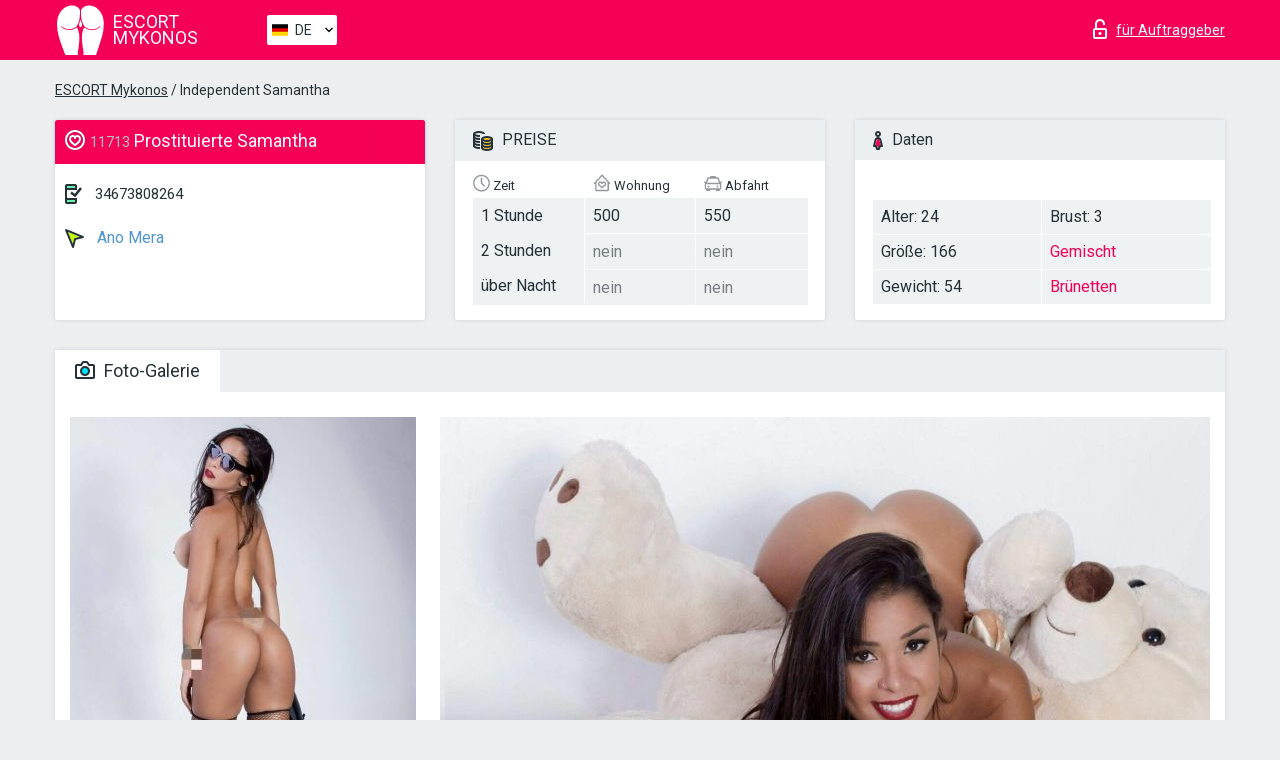

--- FILE ---
content_type: text/html; charset=UTF-8;
request_url: https://escortmykonos.info/de/samantha-14/
body_size: 6925
content:
<!DOCTYPE html>
<html lang="de">
<head>
    <meta http-equiv="Content-Type" content="text/html; charset=UTF-8">
    <meta http-equiv="X-UA-Compatible" content="IE=edge">
    <title>Samantha, Telefon 34673808264, Mädchen in Ano Mera</title>
    <meta name="description" content="Mädchen Samantha von Ano Mera in der Stadt Mykonos. Du kannst die heißesten Escorts buchen und Erfahrungsberichte zu Pornostar Escorts auf einer der Top Escort Webseiten der Welt lesen.- Viel Spaß wünscht dir unser super Escort Service!">
    <meta name="keywords" content="">
    <meta name="viewport" content="width=device-width, minimum-scale=1, maximum-scale=1" />
    <!--Language-->
    <link rel="alternate" hreflang="x-default" href="https://escortmykonos.info/samantha-14/"/>
    <link rel="alternate" hreflang="en" href="https://escortmykonos.info/" />
    <link rel="alternate" hreflang="pt" href="https://escortmykonos.info/pt/samantha-14/" />
    <link rel="alternate" hreflang="fr" href="https://escortmykonos.info/fr/samantha-14/" />
    <link rel="alternate" hreflang="es" href="https://escortmykonos.info/es/samantha-14/" />
    <link rel="alternate" hreflang="de" href="https://escortmykonos.info/de/samantha-14/" />
    <link rel="alternate" hreflang="ru" href="https://escortmykonos.info/ru/samantha-14/" />
    <link rel="canonical" href="https://escortmykonos.info/de/samantha-14/">

    <!-- favicon -->
    <link rel="shortcut icon" href="/site1/favicons/favicon.ico" type="image/x-icon" />
    <link rel="apple-touch-icon" href="/site1/favicons/apple-touch-icon.png" />
    <link rel="apple-touch-icon" sizes="57x57" href="/site1/favicons/apple-touch-icon-57x57.png" />
    <link rel="apple-touch-icon" sizes="72x72" href="/site1/favicons/apple-touch-icon-72x72.png" />
    <link rel="apple-touch-icon" sizes="76x76" href="/site1/favicons/apple-touch-icon-76x76.png" />
    <link rel="apple-touch-icon" sizes="114x114" href="/site1/favicons/apple-touch-icon-114x114.png" />
    <link rel="apple-touch-icon" sizes="120x120" href="/site1/favicons/apple-touch-icon-120x120.png" />
    <link rel="apple-touch-icon" sizes="144x144" href="/site1/favicons/apple-touch-icon-144x144.png" />
    <link rel="apple-touch-icon" sizes="152x152" href="/site1/favicons/apple-touch-icon-152x152.png" />
    <link rel="apple-touch-icon" sizes="180x180" href="/site1/favicons/apple-touch-icon-180x180.png" />
    <!-- style -->
    <link rel="stylesheet" type="text/css" href="/site1/css/app.min.css?v=1.0.0">
    <!-- Global site tag (gtag.js) - Google Analytics -->
<script async src="https://www.googletagmanager.com/gtag/js?id=UA-109688496-16"></script>
<script>
  window.dataLayer = window.dataLayer || [];
  function gtag(){dataLayer.push(arguments);}
  gtag('js', new Date());

  gtag('config', 'UA-109688496-16');
</script>
<meta name="google-site-verification" content="7acBS7sOTKvI_F0mQk78L3AriGbWATpJWBXP4z-7qCs" />
	<!-- title -->
	<!-- HTML5 Shim and Respond.js IE8 support of HTML5 elements and media queries -->
	<!--[if IE]>
	<script src="//cdnjs.cloudflare.com/ajax/libs/html5shiv/3.7.3/html5shiv.min.js"></script>
	<link href= "css/ie.css" rel= "stylesheet" media= "all" />
	<![endif]-->
</head>

<body class="home">
<!-- header -->
<header id="header" class="header">
	<!-- top -->
	<div class="header-top">
		<div class="container">
			<!-- logo -->
			<a href="/de/" class="logo">
				<img src="/site1/images/logo.svg" class="logo__img" alt="logo">
				<span class="logo__text"><span>Escort</span><br>Mykonos</span>
			</a>

			<!-- local -->
			<div class="local headertext">
                <!-- lang -->
                <div class="lang_dropdown">
                    <div class="lang_dropbtn lang_de">DE</div>
                                        <div class="lang_dropdown-content">
                                                                        <a class="lang_en" href="/">EN</a>
                                                                                                <a class="lang_pt" href="/pt/samantha-14/">PT</a>
                                                                                                <a class="lang_fr" href="/fr/samantha-14/">FR</a>
                                                                                                <a class="lang_es" href="/es/samantha-14/">ES</a>
                                                                                                <a class="lang_de" href="/de/samantha-14/">DE</a>
                                                                                                <a class="lang_ru" href="/ru/samantha-14/">RU</a>
                                                                    </div>
                                    </div>
                <!-- end lang -->
			</div>

			<!-- login -->
			<a href="/user.php?lang=de" class="login" rel="nofollow"><i class="icon icon-lock"></i><span>für Auftraggeber</span></a>
			<!-- form -->
		</div>
	</div>
    		<script type="text/javascript">
            var isAjaxCalled= true;
		</script>
    </header>

<main class="wrapper">
<section>
    <div class="container">
        <div class="row">
            <!-- breadcrumbs -->
            <div class="breadcrumbs clearfix">
                <div class="container">
                    <ul class="breadcrumbs-list">
                        <li class="breadcrumbs-list__item"><a href="#"><a href='/'>ESCORT Mykonos</a> / Independent Samantha</a>
                        </li>
                    </ul>
                </div>
            </div>

            <!-- card-info -->
            <div class="card-info">
                <div class="container">
                    <div class="row">
                        <!-- item -->
                        <div class="card-info-item">
                            <!-- info -->
                            <div class="info info_main">
                                <div class="info-header">
                                    <div class="info-header__name"><i class="icon icon-hart-white"></i><h1><span>11713</span> Prostituierte Samantha</h1></div>
                                </div>
                                <div class="info-body">
                                    <!-- list -->
                                    <div class="info-list">
                                        <div class="info-list-item">
                                            <i class="icon icon-phone"></i> <a href="tel:34673808264">34673808264</a>
                                        </div>
                                                                                    <a href="/de/location-ano-mera/" class="info-list-item"> <i class="icon icon-area"></i> Ano Mera</a>
                                        
                                                                            </div>

                                    
                                </div>
                            </div>
                        </div>
                        <!-- item  PRICE-->
                        <div class="card-info-item">
                            <!-- info -->
                            <div class="info">
                                <div class="info-header info-header_data"><i class="icon icon-cash-md"></i> PREISE</div>
                                <div class="info-body info-body_data">
                                    <!-- list -->
                                    <div class="price-list">
                                        <div class="price-list__title"> <i class="icon icon-time-sm"></i> Zeit
</div>
                                        <!-- item -->
                                        <div class="price-list-item">
                                            <span>1 Stunde</span>
                                            <span>2 Stunden</span>
                                            <span>über Nacht</span>
                                        </div>
                                    </div>
                                    <!-- list -->
                                    <div class="price-list">
                                        <div class="price-list__title"> <i class="icon icon-love-house"></i> Wohnung</div>
                                        <!-- item -->
                                        <div class="price-list-item">
                                            <span>500</span>
                                                <span class="no">nein</span>
                                                    <span class="no">nein</span>
                                        </div>
                                    </div>
                                    <!-- list -->
                                    <div class="price-list">
                                        <div class="price-list__title"> <i class="icon icon-car-sm"></i> Abfahrt</div>
                                        <!-- item -->
                                        <div class="price-list-item">
                                            <span>550</span>
                                                <span class="no">nein</span>
                                                    <span class="no">nein</span>
                                        </div>
                                    </div>
                                </div>
                            </div>
                        </div>
                        <!-- item -->
                        <div class="card-info-item">
                            <!-- info -->
                            <div class="info">
                                <div class="info-header info-header_data"><i class="icon icon-data"></i> Daten</div>
                                <div class="info-body info-body_data">
                                    <!-- list -->
                                    <div class="data-list">
                                        <div class="data-list-item">
                                            <span>Alter: 24</span>
                                            <span>Größe: 166</span>
                                            <span>Gewicht: 54</span>
                                        </div>
                                        <div class="data-list-item">
                                            <span>Brust: 3</span>
                                            <a href="/de/nation-mixed/" class="l-red">Gemischt</a>                                            <span class="l-red">Brünetten</span>                                        </div>
                                    </div>
                                </div>
                            </div>
                        </div>
                    </div>
                </div>
            </div>


            <!-- slider -->
            <section id="slider" class="slider">
                <div class="container">
                    <div class="info">
                        <ul id="tabs" class="nav nav-tabs info-header">
                            <li class="nav-item active">
                                <a href="#photo" data-toggle="tab"> <i class="icon icon-camera"></i> Foto-Galerie</a>
                            </li>
                                                    </ul>
                        <!-- content -->
                        <div class="tab-content info-body">
                            <div class="tab-pane active" id="photo">


                                <!-- gallery -->
                                <div id="gallery" class="slider__gallery gallery allphotos">
                                    <div class="allphotos">
                                        <div class="formphotos">
                                            <div>
                                                                                                    <a title="" href="/big/11713/61929.jpg" class="big"><img src="/medium/11713/61929.jpg" alt="Samantha" /></a>
                                                                                                    <a title="" href="/big/11713/61928.jpg" class="big"><img src="/medium/11713/61928.jpg" alt="Samantha" /></a>
                                                                                                    <a title="" href="/big/11713/61927.jpg" class="big"><img src="/medium/11713/61927.jpg" alt="Samantha" /></a>
                                                                                            </div>
                                        </div>
                                    </div>
                                </div>



                                <!-- gallery mobile -->
                                <div id="gallery-mobile" class="gallery-mobile">
                                    
                                                                                    <img src="/medium/11713/61929.jpg" alt="Samantha"/>
                                            <div class="gallery-hidden">
                                        
                                        
                                    
                                                                                    <img src="/medium/11713/61928.jpg" alt="Samantha"/>
                                        
                                        
                                    
                                                                                    <img src="/medium/11713/61927.jpg" alt="Samantha"/>
                                        
                                                                                    </div><!--/ gallery-hidden-->
                                            <!-- update 12.12.17 -->
                                            <button id="button-gallery" class="btn btn_red" type="button">Weitere Fotos anzeigen</button>
                                            <input type="hidden" name="show_text_btn" value="Weitere Fotos anzeigen">
                                            <input type="hidden" name="hide_text_btn" value="Fotos verstecken">
                                            <!--/ update 12.12.17 -->
                                        
                                                                    </div>
                            </div>

                            
                        </div>
                    </div>
                </div>
            </section>


            <section class="service clearfix">
                <div class="container">
                    <div class="row">
                        <div class="col-xs-12 col-md-8 service_wrap">
                            <!-- Услуги-->
                            <div class="info">
                                <div class="info-header"><i class="icon icon-service"></i> Serviceleistungen</div>
                                <div class="info-body info-body_service clearfix">
                                    <!-- list -->
                                    <div class="service-list">
                                        <!-- links -->
                                                                                                                                    <!-- sex -->
                                                <ul class="link-list">
                                                    <li class="link-list__title">Sex</li>
                                                                                                            <li class="link-list__item link-list__item_active"><a href="/de/service-classic-sex/">Klassisch sex</a>
                                                        </li>
                                                                                                            <li class="link-list__item link-list__item_active"><a href="/de/service-a-level/">Ein Level</a>
                                                        </li>
                                                                                                            <li class="link-list__item "><a href="/de/service-owo-oral-without-condom/">OWO - oral ohne Kondom</a>
                                                        </li>
                                                                                                            <li class="link-list__item "><a href="/de/service-group-sex/">Gruppensex</a>
                                                        </li>
                                                                                                            <li class="link-list__item "><a href="/de/service-double-penetration/">Doppelte Penetration</a>
                                                        </li>
                                                                                                            <li class="link-list__item link-list__item_active"><a href="/de/service-toys/">Spielzeuge</a>
                                                        </li>
                                                                                                            <li class="link-list__item link-list__item_active"><a href="/de/service-fetish/">Fetisch</a>
                                                        </li>
                                                                                                    </ul>
                                                                                                                                                                                                                                                                                                                                                                                                                                                                                                                                                                                                                                                                                                                                                                                                                                                                        
                                                                                                                                                                                                                                                                                                                                                                                                                                                                                                                                                                                                                                                                                                                                                <!-- Additionally -->
                                                <ul class="link-list">
                                                    <li class="link-list__title">Zusätzlich</li>
                                                                                                            <li class="link-list__item link-list__item_active"><a href="/de/service-escort/">Begleiten</a>
                                                        </li>
                                                                                                            <li class="link-list__item link-list__item_active"><a href="/de/service-photography/">Fotografie</a>
                                                        </li>
                                                                                                            <li class="link-list__item link-list__item_active"><a href="/de/service-there-is-a-young-man-for-a-couple/">Da ist ein junger Mann für ein Paar</a>
                                                        </li>
                                                                                                            <li class="link-list__item "><a href="/de/service-couples/">Paare</a>
                                                        </li>
                                                                                                            <li class="link-list__item link-list__item_active"><a href="/de/service-washing-in-the-shower/">Waschen in der Dusche</a>
                                                        </li>
                                                                                                            <li class="link-list__item link-list__item_active"><a href="/de/service-pipshaw/">Pipshaw</a>
                                                        </li>
                                                                                                            <li class="link-list__item link-list__item_active"><a href="/de/service-rimming/">Rimming</a>
                                                        </li>
                                                                                                    </ul>
                                                                                                                                                                                                                                                                                                </div>

                                    <div class="service-list">
                                                                                                                                                                                                                                                                                                                                                                                                                                                                                                                                                                                                                                                            <!-- Massage -->
                                                <ul class="link-list">
                                                    <li class="link-list__title">Massage</li>
                                                                                                            <li class="link-list__item link-list__item_active"><a href="/de/service-professional-massage/">Professionelle massage</a>
                                                        </li>
                                                                                                            <li class="link-list__item link-list__item_active"><a href="/de/service-erotic-massage/">Erotische Massage</a>
                                                        </li>
                                                                                                            <li class="link-list__item "><a href="/de/service-urologic-massage/">Urologische Massage</a>
                                                        </li>
                                                                                                            <li class="link-list__item link-list__item_active"><a href="/de/service-thai-massage/">Thai-Massage</a>
                                                        </li>
                                                                                                            <li class="link-list__item "><a href="/de/service-massotherapy/">Massotherapie</a>
                                                        </li>
                                                                                                            <li class="link-list__item "><a href="/de/service-four-hand-massage/">Vier-Hand-Massage</a>
                                                        </li>
                                                                                                            <li class="link-list__item link-list__item_active"><a href="/de/service-sports-massage/">Sportmassage</a>
                                                        </li>
                                                                                                            <li class="link-list__item link-list__item_active"><a href="/de/service-relaxing-massage/">Entspannende Massage</a>
                                                        </li>
                                                                                                            <li class="link-list__item link-list__item_active"><a href="/de/service-sakura-branch/">Sakura-Zweig</a>
                                                        </li>
                                                                                                    </ul>
                                                                                                                                                                                                                                                                                                                                                
                                                                                                                                                                                                                                                                                                                                                                                                                                                                                                                                                                                                                                                                                                                                                                                                                                                                                                                        <!-- Striptease -->
                                                <ul class="link-list">
                                                    <li class="link-list__title">Striptease</li>
                                                                                                            <li class="link-list__item "><a href="/de/service-striptease/">Striptease</a>
                                                        </li>
                                                                                                            <li class="link-list__item link-list__item_active"><a href="/de/service-belly-dance/">Bauchtanz</a>
                                                        </li>
                                                                                                            <li class="link-list__item "><a href="/de/service-lesbian/">Lesben</a>
                                                        </li>
                                                                                                    </ul>
                                                                                                                        </div>

                                    <div class="service-list">
                                                                                                                                                                                                                                                                                                                                                                                                                                                                                                                                                                        <!-- BDSM -->
                                                <ul class="link-list">
                                                    <li class="link-list__title">BDSM</li>
                                                                                                            <li class="link-list__item "><a href="/de/service-mistress/">Herrin</a>
                                                        </li>
                                                                                                            <li class="link-list__item link-list__item_active"><a href="/de/service-light-domination/">Leichte Dominanz</a>
                                                        </li>
                                                                                                            <li class="link-list__item "><a href="/de/service-bdsm/">BDSM</a>
                                                        </li>
                                                                                                            <li class="link-list__item link-list__item_active"><a href="/de/service-slave/">Sklave</a>
                                                        </li>
                                                                                                            <li class="link-list__item link-list__item_active"><a href="/de/service-strap-on/">Strap-on</a>
                                                        </li>
                                                                                                            <li class="link-list__item "><a href="/de/service-role-playing-games/">Rollenspiele</a>
                                                        </li>
                                                                                                            <li class="link-list__item "><a href="/de/service-bandage/">Bandage</a>
                                                        </li>
                                                                                                            <li class="link-list__item "><a href="/de/service-trampling/">Trampling</a>
                                                        </li>
                                                                                                    </ul>
                                                                                                                                                                                                                                                                                                                                                                                                                                    
                                                                                                                                                                                                                                                                                                                                                                                                                                                                                    <!-- Caress -->
                                                <ul class="link-list">
                                                    <li class="link-list__title">Streicheln</li>
                                                                                                            <li class="link-list__item "><a href="/de/service-blowjob-condom/">Blowjob Kondom</a>
                                                        </li>
                                                                                                            <li class="link-list__item "><a href="/de/service-gfe/">Eine Freundin Erfahrung</a>
                                                        </li>
                                                                                                            <li class="link-list__item link-list__item_active"><a href="/de/service-deepthroating-blowjob/">Deepthroating Blowjob</a>
                                                        </li>
                                                                                                            <li class="link-list__item link-list__item_active"><a href="/de/service-blowjob-in-the-car/">Blowjob im Auto</a>
                                                        </li>
                                                                                                            <li class="link-list__item link-list__item_active"><a href="/de/service-cunnilingus/">Cunnilingus</a>
                                                        </li>
                                                                                                            <li class="link-list__item link-list__item_active"><a href="/de/service-anilingus/">Anilingus</a>
                                                        </li>
                                                                                                    </ul>
                                                                                                                                                                                                                                                                                                                                                                                                                                                                                                                                                            </div>

                                    <div class="service-list">
                                                                                                                                                                                                                                                                                                                                                                                                                                                                                                                                                                                                                                                                                                                                                                                                                                    <!-- Fisting -->
                                                <ul class="link-list">
                                                    <li class="link-list__title">Fisting</li>
                                                                                                            <li class="link-list__item "><a href="/de/service-classic-fisting/">Klassisches Fisting</a>
                                                        </li>
                                                                                                            <li class="link-list__item link-list__item_active"><a href="/de/service-anal-fisting/">Anal Fisting</a>
                                                        </li>
                                                                                                            <li class="link-list__item link-list__item_active"><a href="/de/service-extreme-fisting/">Extremes Fisten</a>
                                                        </li>
                                                                                                    </ul>
                                                                                                                                                                        
                                                                                                                                                                                                                        <!-- Cum -->
                                                <ul class="link-list">
                                                    <li class="link-list__title">Sperma</li>
                                                                                                            <li class="link-list__item "><a href="/de/service-cim/">Sperma im Mund</a>
                                                        </li>
                                                                                                            <li class="link-list__item "><a href="/de/service-cob/">Sperma auf der Brust</a>
                                                        </li>
                                                                                                            <li class="link-list__item "><a href="/de/service-cif/">Sperma im Gesicht</a>
                                                        </li>
                                                                                                    </ul>
                                                                                                                                                                                                                                                                                                                                                                                                                                                                                                                                                                                                                                                                                                                                                                                    
                                                                                                                                                                                                                                                                                                            <!-- WS -->
                                                <ul class="link-list">
                                                    <li class="link-list__title">Wassersport</li>
                                                                                                            <li class="link-list__item link-list__item_active"><a href="/de/service-ws-giving/">Wassersport geben</a>
                                                        </li>
                                                                                                            <li class="link-list__item "><a href="/de/service-ws-getting/">Wassersport bekommen</a>
                                                        </li>
                                                                                                    </ul>
                                                                                                                                                                                                                                                                                                                                                                                                                                                                                                                                                                                                                                                                                                                                    </div>

                                </div><!--/ info-body info-body_service clearfix-->
                            </div><!--/ info Услуги-->
                        </div><!--/ col-xs-12 col-md-8-->


                        <div class="col-xs-12 col-md-4 map_wrap">
                            <div class="info">
                                <div class="info-header"><i class="icon icon-map"></i> Karte</div>
                                <div class="info-body">
                                    <div class="map-wrap">
                                        <!-- карта -->
                                         <script src="https://api-maps.yandex.com/2.1/?load=package.map,package.controls,package.geoObjects&lang=en-US" type="text/javascript"></script>
                    <script language='Javascript' src="/js/jquery.min.js"></script>
                    <div id="YMaps3ID"></div>
                    <script>
                              
                              ymaps.ready(function () {
                                  var myMap = new ymaps.Map('YMaps3ID', {
                                      center: [59.946565, 30.128097],
                                      zoom: 15});
                                  myMap.behaviors.disable('scrollZoom');
                                  ymaps.geocode('Mykonos, region Ano Mera', {
                                      results: 1
                                  }).then(function (res) {
                                      var firstGeoObject = res.geoObjects.get(0),
                                      coords = firstGeoObject.geometry.getCoordinates(),
                                      bounds = firstGeoObject.properties.get('boundedBy');
                                      firstGeoObject.properties.set('balloonContentBody','<a href="/samantha-14"><font size="4"><strong>Samantha</strong></font></a><br>');
                                      myMap.geoObjects.add(firstGeoObject);
                                      myMap.setBounds(bounds, {
                                          checkZoomRange: true
                                      });
                                  });
                              });
                        </script>
                                    </div>
                                </div>
                            </div>
                        </div>
                    </div>
                </div>
            </section>

            
            <div class="clear"></div>

            <!-- new -->
            <section class="next-card">
                <div class="container">
                    <div class="row">
                        <div class="col-md-12">
                            <br />
                            <h2>Andere Mädchen in Ano Mera</h2>
                            <br />

                            <div class="notfound">
                                                            </div>
                        </div>

                        <div class="cards">
                                                            <!-- item -->
                                <div class="col-xs-6 col-md-4 col-lg-3">
                                    <div class="card">
                                        <!-- image -->
                                        <a href="/de/girls-for-party/" class="cards__image" target="_blank">
                                            <img src="/small/58867/244675.jpg">
                                        </a>
                                        <!-- check -->
                                        <span class="check-list">
                                                                                                    </span>
                                        <!-- list -->
                                        <div class="card-list">
                                            <!-- item -->
                                            <div class="card-list-item">
                                                <div class="card-list-item__title"> <i class="icon icon-cash-md"></i> PREISE</div>
                                                <ul class="list">
                                                    <li>
                                                        <span>1 Stunde</span>
                                                        <span>no</span>
                                                    </li>
                                                    <li>
                                                        <span>2 Stunden</span>
                                                        <span>300</span>
                                                    </li>
                                                    <li>
                                                        <span>über Nacht</span>
                                                        <span>700</span>
                                                    </li>
                                                </ul>
                                            </div>

                                            <!-- item -->
                                            <div class="card-list-item">
                                                <div class="card-list-item__title"> <i class="icon icon-data"></i> Daten</div>
                                                <ul class="list">
                                                    <li>
                                                        <span>Alter</span>
                                                        <span>26 </span>
                                                    </li>
                                                    <li>
                                                        <span>Größe</span>
                                                        <span>175</span>
                                                    </li>
                                                    <li>
                                                        <span>Gewicht</span>
                                                        <span>55</span>
                                                    </li>
                                                    <li>
                                                        <span>Brust</span>
                                                        <span>4</span>
                                                    </li>
                                                </ul> 
                                            </div>
                                        </div>
                                        <!-- card-panel -->
                                        <div class="card-panel">
                                            <a href="/de/girls-for-party/" class="card-panel-item card-panel-item_name" target="_blank"> <i class="icon icon-hart"></i>  <span>Girls for party</span>
                                            </a>
                                            <div class="card-panel-item card-panel-item_address">
                                                                                        <i class="icon icon-area"></i>
                                            Ano Mera                                            </div>
                                            <div class="card-panel-item card-panel-item_tel"> <i class="icon icon-phone"></i> <a href="tel:306943190077">306943190077</a></div>
                                        </div>
                                    </div>
                                </div>
                                                            <!-- item -->
                                <div class="col-xs-6 col-md-4 col-lg-3">
                                    <div class="card">
                                        <!-- image -->
                                        <a href="/de/tanya-33/" class="cards__image" target="_blank">
                                            <img src="/small/58842/244515.jpg">
                                        </a>
                                        <!-- check -->
                                        <span class="check-list">
                                                                                                    </span>
                                        <!-- list -->
                                        <div class="card-list">
                                            <!-- item -->
                                            <div class="card-list-item">
                                                <div class="card-list-item__title"> <i class="icon icon-cash-md"></i> PREISE</div>
                                                <ul class="list">
                                                    <li>
                                                        <span>1 Stunde</span>
                                                        <span>400</span>
                                                    </li>
                                                    <li>
                                                        <span>2 Stunden</span>
                                                        <span>600</span>
                                                    </li>
                                                    <li>
                                                        <span>über Nacht</span>
                                                        <span>no</span>
                                                    </li>
                                                </ul>
                                            </div>

                                            <!-- item -->
                                            <div class="card-list-item">
                                                <div class="card-list-item__title"> <i class="icon icon-data"></i> Daten</div>
                                                <ul class="list">
                                                    <li>
                                                        <span>Alter</span>
                                                        <span>22 </span>
                                                    </li>
                                                    <li>
                                                        <span>Größe</span>
                                                        <span>173</span>
                                                    </li>
                                                    <li>
                                                        <span>Gewicht</span>
                                                        <span>55</span>
                                                    </li>
                                                    <li>
                                                        <span>Brust</span>
                                                        <span>2</span>
                                                    </li>
                                                </ul> 
                                            </div>
                                        </div>
                                        <!-- card-panel -->
                                        <div class="card-panel">
                                            <a href="/de/tanya-33/" class="card-panel-item card-panel-item_name" target="_blank"> <i class="icon icon-hart"></i>  <span>Tanya</span>
                                            </a>
                                            <div class="card-panel-item card-panel-item_address">
                                                                                        <i class="icon icon-area"></i>
                                            Ano Mera                                            </div>
                                            <div class="card-panel-item card-panel-item_tel"> <i class="icon icon-phone"></i> <a href="tel:306946544054">306946544054</a></div>
                                        </div>
                                    </div>
                                </div>
                                                            <!-- item -->
                                <div class="col-xs-6 col-md-4 col-lg-3">
                                    <div class="card">
                                        <!-- image -->
                                        <a href="/de/valeria-54/" class="cards__image" target="_blank">
                                            <img src="/small/58827/244422.jpg">
                                        </a>
                                        <!-- check -->
                                        <span class="check-list">
                                                                                                    </span>
                                        <!-- list -->
                                        <div class="card-list">
                                            <!-- item -->
                                            <div class="card-list-item">
                                                <div class="card-list-item__title"> <i class="icon icon-cash-md"></i> PREISE</div>
                                                <ul class="list">
                                                    <li>
                                                        <span>1 Stunde</span>
                                                        <span>no</span>
                                                    </li>
                                                    <li>
                                                        <span>2 Stunden</span>
                                                        <span>no</span>
                                                    </li>
                                                    <li>
                                                        <span>über Nacht</span>
                                                        <span>no</span>
                                                    </li>
                                                </ul>
                                            </div>

                                            <!-- item -->
                                            <div class="card-list-item">
                                                <div class="card-list-item__title"> <i class="icon icon-data"></i> Daten</div>
                                                <ul class="list">
                                                    <li>
                                                        <span>Alter</span>
                                                        <span>23 </span>
                                                    </li>
                                                    <li>
                                                        <span>Größe</span>
                                                        <span>178</span>
                                                    </li>
                                                    <li>
                                                        <span>Gewicht</span>
                                                        <span>58</span>
                                                    </li>
                                                    <li>
                                                        <span>Brust</span>
                                                        <span>2</span>
                                                    </li>
                                                </ul> 
                                            </div>
                                        </div>
                                        <!-- card-panel -->
                                        <div class="card-panel">
                                            <a href="/de/valeria-54/" class="card-panel-item card-panel-item_name" target="_blank"> <i class="icon icon-hart"></i>  <span>Valeria</span>
                                            </a>
                                            <div class="card-panel-item card-panel-item_address">
                                                                                        <i class="icon icon-area"></i>
                                            Ano Mera                                            </div>
                                            <div class="card-panel-item card-panel-item_tel"> <i class="icon icon-phone"></i> <a href="tel:306945821499">306945821499</a></div>
                                        </div>
                                    </div>
                                </div>
                                                            <!-- item -->
                                <div class="col-xs-6 col-md-4 col-lg-3">
                                    <div class="card">
                                        <!-- image -->
                                        <a href="/de/susanna-8/" class="cards__image" target="_blank">
                                            <img src="/small/58795/244199.jpg">
                                        </a>
                                        <!-- check -->
                                        <span class="check-list">
                                                                                                    </span>
                                        <!-- list -->
                                        <div class="card-list">
                                            <!-- item -->
                                            <div class="card-list-item">
                                                <div class="card-list-item__title"> <i class="icon icon-cash-md"></i> PREISE</div>
                                                <ul class="list">
                                                    <li>
                                                        <span>1 Stunde</span>
                                                        <span>400</span>
                                                    </li>
                                                    <li>
                                                        <span>2 Stunden</span>
                                                        <span>600</span>
                                                    </li>
                                                    <li>
                                                        <span>über Nacht</span>
                                                        <span>no</span>
                                                    </li>
                                                </ul>
                                            </div>

                                            <!-- item -->
                                            <div class="card-list-item">
                                                <div class="card-list-item__title"> <i class="icon icon-data"></i> Daten</div>
                                                <ul class="list">
                                                    <li>
                                                        <span>Alter</span>
                                                        <span>22 </span>
                                                    </li>
                                                    <li>
                                                        <span>Größe</span>
                                                        <span>175</span>
                                                    </li>
                                                    <li>
                                                        <span>Gewicht</span>
                                                        <span>55</span>
                                                    </li>
                                                    <li>
                                                        <span>Brust</span>
                                                        <span>2</span>
                                                    </li>
                                                </ul> 
                                            </div>
                                        </div>
                                        <!-- card-panel -->
                                        <div class="card-panel">
                                            <a href="/de/susanna-8/" class="card-panel-item card-panel-item_name" target="_blank"> <i class="icon icon-hart"></i>  <span>Susanna</span>
                                            </a>
                                            <div class="card-panel-item card-panel-item_address">
                                                                                        <i class="icon icon-area"></i>
                                            Ano Mera                                            </div>
                                            <div class="card-panel-item card-panel-item_tel"> <i class="icon icon-phone"></i> <a href="tel:37254903480">37254903480</a></div>
                                        </div>
                                    </div>
                                </div>
                                                    </div>
                    </div>
                </div>
            </section>

        </div>
    </div>
</section>

</main>
<input type="hidden" id="siteadvsearchressearch" value="" />

<!-- new-scripts -->
<script src="/site1/js/modernizr-custom.min.js"></script>
<script src="/site1/js/jq.min.js"></script>
<script src="/site1/js/app.min.js"></script>
<!-- andrew-scripts -->
<link href="/site1/style.css" rel="stylesheet" type="text/css" />
<link href='//fonts.googleapis.com/css?family=Roboto:400italic,400,700,300&amp;subset=cyrillic' rel='stylesheet' type='text/css' />
<link href="/js/LightGallery/css/lightgallery.css" rel="stylesheet">
<script src="/js/jquery.min.js"></script>
<script src="//ajax.googleapis.com/ajax/libs/jqueryui/1.11.3/jquery-ui.min.js"></script>
<script src="/js/main.js"></script>
<script src="/js/LightGallery/js/lightgallery.js"></script>
	<link rel="stylesheet" href="/js/rangeSlider/css/ion.rangeSlider.css" type="text/css" media="screen" />
	<link rel="stylesheet" href="/js/rangeSlider/css/ion.rangeSlider.skinHTML5.css" type="text/css" media="screen" />
	<script src="/inc/modules/filters/filter_ajax.js"></script>
	<script src="/js/rangeSlider/js/ion-rangeSlider/ion.rangeSlider.js"></script>
</body>
<!-- footer -->
</html>



